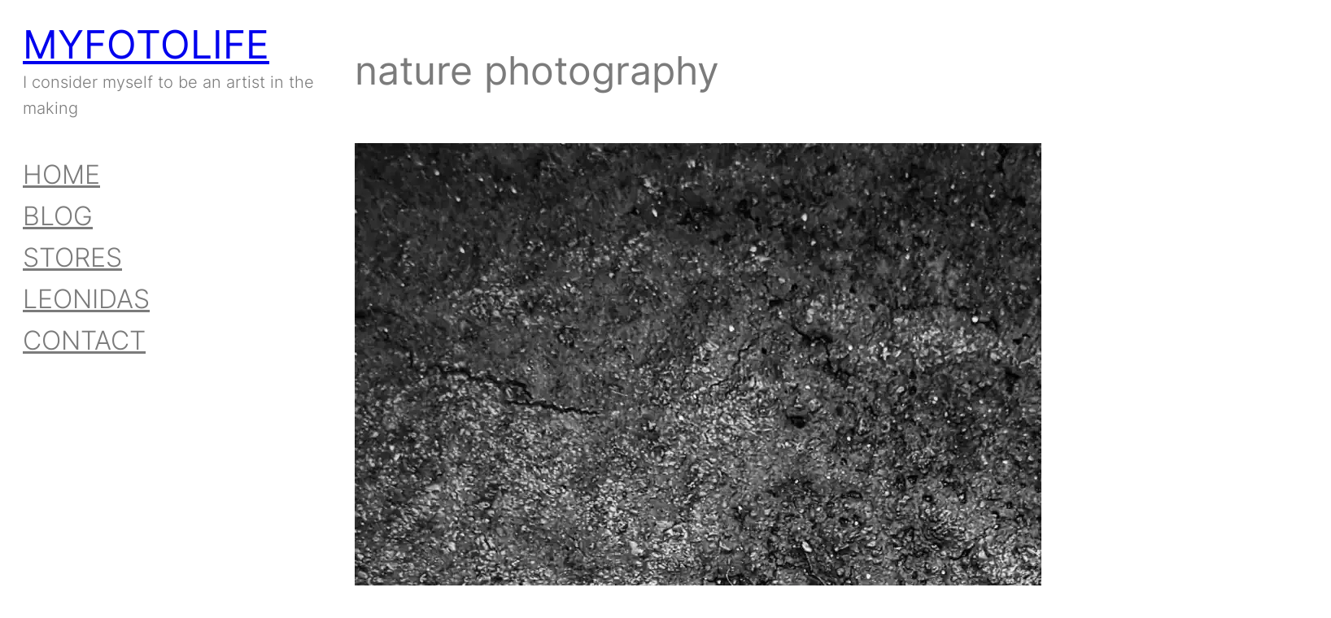

--- FILE ---
content_type: text/html; charset=utf-8
request_url: https://www.google.com/recaptcha/api2/aframe
body_size: 268
content:
<!DOCTYPE HTML><html><head><meta http-equiv="content-type" content="text/html; charset=UTF-8"></head><body><script nonce="zwD5tLqCYMrhZN0iWf0TgQ">/** Anti-fraud and anti-abuse applications only. See google.com/recaptcha */ try{var clients={'sodar':'https://pagead2.googlesyndication.com/pagead/sodar?'};window.addEventListener("message",function(a){try{if(a.source===window.parent){var b=JSON.parse(a.data);var c=clients[b['id']];if(c){var d=document.createElement('img');d.src=c+b['params']+'&rc='+(localStorage.getItem("rc::a")?sessionStorage.getItem("rc::b"):"");window.document.body.appendChild(d);sessionStorage.setItem("rc::e",parseInt(sessionStorage.getItem("rc::e")||0)+1);localStorage.setItem("rc::h",'1768812652472');}}}catch(b){}});window.parent.postMessage("_grecaptcha_ready", "*");}catch(b){}</script></body></html>